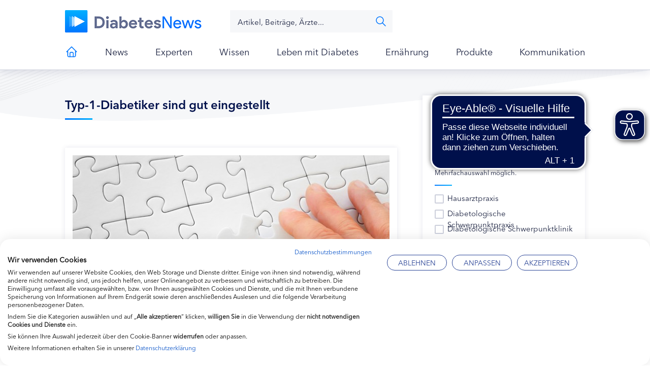

--- FILE ---
content_type: text/html; charset=UTF-8
request_url: https://www.diabetes-news.de/nachrichten/45723
body_size: 17391
content:
<!doctype html>
<html lang="de" class="no-js">
<head>
	<meta charset="UTF-8">
	<link media="screen" href="https://www.diabetes-news.de/wp-content/cache/autoptimize/css/autoptimize_7a5127e2789ed238a100f206cfd994ab.css" rel="stylesheet"><style media="print">@media print{.site-title{display:none}.button{display:none}.tabs{display:none}#logoParade{display:none}.intro{display:none}.col-1{display:none}.col-2{display:none}}</style><link media="all" href="https://www.diabetes-news.de/wp-content/cache/autoptimize/css/autoptimize_6ef1e7f502ed7d7e6702c30f3d56f43e.css" rel="stylesheet"><link media="only screen and (max-width: 768px)" href="https://www.diabetes-news.de/wp-content/cache/autoptimize/css/autoptimize_6fe211f8bb15af76999ce9135805d7af.css" rel="stylesheet"><title>Typ-1-Diabetiker sind gut eingestellt - diabetes-news : diabetes-news</title>

	<link href="https://www.diabetes-news.de/wp-content/themes/diabetes-news-blank/img/icons/favicon.png" rel="shortcut icon">
	<link href="https://www.diabetes-news.de/wp-content/themes/diabetes-news-blank/img/icons/touch.png" rel="apple-touch-icon-precomposed">

	<meta http-equiv="X-UA-Compatible" content="IE=edge,chrome=1">
	<meta name="viewport" content="width=device-width, initial-scale=1.0">
	<meta name="description" content="">

	    <link rel='preload' href='//data-1ce6da1e66.diabetes-news.de/iomm/latest/manager/base/es6/bundle.js' as='script' id='IOMmBundle'>
    <link rel='preload' href='//data-1ce6da1e66.diabetes-news.de/iomm/latest/bootstrap/loader.js' as='script'>
    <script type='text/javascript' src="//data-1ce6da1e66.diabetes-news.de/iomm/latest/bootstrap/loader.js"></script>

    				<script>document.documentElement.className = document.documentElement.className + ' yes-js js_active js'</script>
			<meta name='robots' content='index, follow, max-image-preview:large, max-snippet:-1, max-video-preview:-1' />
	<style>img:is([sizes="auto" i], [sizes^="auto," i]) { contain-intrinsic-size: 3000px 1500px }</style>
	
	<!-- This site is optimized with the Yoast SEO plugin v26.4 - https://yoast.com/wordpress/plugins/seo/ -->
	<meta name="description" content="Im internationalen Vergleich schneiden Typ-1-Diabetiker in Deutschland beim HbA1c-Wert gut ab. Dies gilt allerdings nicht unbedingt für die Jüngeren." />
	<link rel="canonical" href="https://www.diabetes-news.de/nachrichten/45723" />
	<meta property="og:locale" content="de_DE" />
	<meta property="og:type" content="article" />
	<meta property="og:title" content="Typ-1-Diabetiker sind gut eingestellt - diabetes-news" />
	<meta property="og:description" content="Im internationalen Vergleich schneiden Typ-1-Diabetiker in Deutschland beim HbA1c-Wert gut ab. Dies gilt allerdings nicht unbedingt für die Jüngeren." />
	<meta property="og:url" content="https://www.diabetes-news.de/nachrichten/45723" />
	<meta property="og:site_name" content="diabetes-news" />
	<meta property="article:published_time" content="2015-09-13T14:00:57+00:00" />
	<meta property="article:modified_time" content="2021-01-05T09:45:58+00:00" />
	<meta property="og:image" content="https://www.diabetes-news.de/wp-content/uploads/2015/09/Fotolia_36394676_S.jpg" />
	<meta property="og:image:width" content="650" />
	<meta property="og:image:height" content="433" />
	<meta property="og:image:type" content="image/jpeg" />
	<meta name="author" content="admin" />
	<meta name="twitter:card" content="summary_large_image" />
	<meta name="twitter:label1" content="Verfasst von" />
	<meta name="twitter:data1" content="admin" />
	<meta name="twitter:label2" content="Geschätzte Lesezeit" />
	<meta name="twitter:data2" content="2 Minuten" />
	<script type="application/ld+json" class="yoast-schema-graph">{"@context":"https://schema.org","@graph":[{"@type":"WebPage","@id":"https://www.diabetes-news.de/nachrichten/45723","url":"https://www.diabetes-news.de/nachrichten/45723","name":"Typ-1-Diabetiker sind gut eingestellt - diabetes-news","isPartOf":{"@id":"https://www.diabetes-news.de/#website"},"primaryImageOfPage":{"@id":"https://www.diabetes-news.de/nachrichten/45723#primaryimage"},"image":{"@id":"https://www.diabetes-news.de/nachrichten/45723#primaryimage"},"thumbnailUrl":"https://www.diabetes-news.de/wp-content/uploads/2015/09/Fotolia_36394676_S.jpg","datePublished":"2015-09-13T14:00:57+00:00","dateModified":"2021-01-05T09:45:58+00:00","author":{"@id":"https://www.diabetes-news.de/#/schema/person/eb941bcdfe7ee466df9df58915cf50d7"},"description":"Im internationalen Vergleich schneiden Typ-1-Diabetiker in Deutschland beim HbA1c-Wert gut ab. Dies gilt allerdings nicht unbedingt für die Jüngeren.","breadcrumb":{"@id":"https://www.diabetes-news.de/nachrichten/45723#breadcrumb"},"inLanguage":"de","potentialAction":[{"@type":"ReadAction","target":["https://www.diabetes-news.de/nachrichten/45723"]}]},{"@type":"ImageObject","inLanguage":"de","@id":"https://www.diabetes-news.de/nachrichten/45723#primaryimage","url":"https://www.diabetes-news.de/wp-content/uploads/2015/09/Fotolia_36394676_S.jpg","contentUrl":"https://www.diabetes-news.de/wp-content/uploads/2015/09/Fotolia_36394676_S.jpg","width":650,"height":433,"caption":"© fovito - fotolia.com"},{"@type":"BreadcrumbList","@id":"https://www.diabetes-news.de/nachrichten/45723#breadcrumb","itemListElement":[{"@type":"ListItem","position":1,"name":"Home","item":"https://www.diabetes-news.de/"},{"@type":"ListItem","position":2,"name":"Typ-1-Diabetiker sind gut eingestellt"}]},{"@type":"WebSite","@id":"https://www.diabetes-news.de/#website","url":"https://www.diabetes-news.de/","name":"diabetes-news","description":"","potentialAction":[{"@type":"SearchAction","target":{"@type":"EntryPoint","urlTemplate":"https://www.diabetes-news.de/?s={search_term_string}"},"query-input":{"@type":"PropertyValueSpecification","valueRequired":true,"valueName":"search_term_string"}}],"inLanguage":"de"},{"@type":"Person","@id":"https://www.diabetes-news.de/#/schema/person/eb941bcdfe7ee466df9df58915cf50d7","name":"admin","image":{"@type":"ImageObject","inLanguage":"de","@id":"https://www.diabetes-news.de/#/schema/person/image/","url":"https://secure.gravatar.com/avatar/9e7b38f534fe2773add85b385f7c7509611afe8cc6a9ac9a103566696f976bd5?s=96&d=mm&r=g","contentUrl":"https://secure.gravatar.com/avatar/9e7b38f534fe2773add85b385f7c7509611afe8cc6a9ac9a103566696f976bd5?s=96&d=mm&r=g","caption":"admin"},"url":"https://www.diabetes-news.de/author/admin"}]}</script>
	<!-- / Yoast SEO plugin. -->











<style id='classic-theme-styles-inline-css' type='text/css'>
/*! This file is auto-generated */
.wp-block-button__link{color:#fff;background-color:#32373c;border-radius:9999px;box-shadow:none;text-decoration:none;padding:calc(.667em + 2px) calc(1.333em + 2px);font-size:1.125em}.wp-block-file__button{background:#32373c;color:#fff;text-decoration:none}
</style>



<style id='yith-wcwl-main-inline-css' type='text/css'>
 :root { --color-add-to-wishlist-background: #333333; --color-add-to-wishlist-text: #FFFFFF; --color-add-to-wishlist-border: #333333; --color-add-to-wishlist-background-hover: #333333; --color-add-to-wishlist-text-hover: #FFFFFF; --color-add-to-wishlist-border-hover: #333333; --rounded-corners-radius: 16px; --add-to-cart-rounded-corners-radius: 16px; --feedback-duration: 3s } 
 :root { --color-add-to-wishlist-background: #333333; --color-add-to-wishlist-text: #FFFFFF; --color-add-to-wishlist-border: #333333; --color-add-to-wishlist-background-hover: #333333; --color-add-to-wishlist-text-hover: #FFFFFF; --color-add-to-wishlist-border-hover: #333333; --rounded-corners-radius: 16px; --add-to-cart-rounded-corners-radius: 16px; --feedback-duration: 3s } 
</style>
<style id='global-styles-inline-css' type='text/css'>
:root{--wp--preset--aspect-ratio--square: 1;--wp--preset--aspect-ratio--4-3: 4/3;--wp--preset--aspect-ratio--3-4: 3/4;--wp--preset--aspect-ratio--3-2: 3/2;--wp--preset--aspect-ratio--2-3: 2/3;--wp--preset--aspect-ratio--16-9: 16/9;--wp--preset--aspect-ratio--9-16: 9/16;--wp--preset--color--black: #000000;--wp--preset--color--cyan-bluish-gray: #abb8c3;--wp--preset--color--white: #ffffff;--wp--preset--color--pale-pink: #f78da7;--wp--preset--color--vivid-red: #cf2e2e;--wp--preset--color--luminous-vivid-orange: #ff6900;--wp--preset--color--luminous-vivid-amber: #fcb900;--wp--preset--color--light-green-cyan: #7bdcb5;--wp--preset--color--vivid-green-cyan: #00d084;--wp--preset--color--pale-cyan-blue: #8ed1fc;--wp--preset--color--vivid-cyan-blue: #0693e3;--wp--preset--color--vivid-purple: #9b51e0;--wp--preset--gradient--vivid-cyan-blue-to-vivid-purple: linear-gradient(135deg,rgba(6,147,227,1) 0%,rgb(155,81,224) 100%);--wp--preset--gradient--light-green-cyan-to-vivid-green-cyan: linear-gradient(135deg,rgb(122,220,180) 0%,rgb(0,208,130) 100%);--wp--preset--gradient--luminous-vivid-amber-to-luminous-vivid-orange: linear-gradient(135deg,rgba(252,185,0,1) 0%,rgba(255,105,0,1) 100%);--wp--preset--gradient--luminous-vivid-orange-to-vivid-red: linear-gradient(135deg,rgba(255,105,0,1) 0%,rgb(207,46,46) 100%);--wp--preset--gradient--very-light-gray-to-cyan-bluish-gray: linear-gradient(135deg,rgb(238,238,238) 0%,rgb(169,184,195) 100%);--wp--preset--gradient--cool-to-warm-spectrum: linear-gradient(135deg,rgb(74,234,220) 0%,rgb(151,120,209) 20%,rgb(207,42,186) 40%,rgb(238,44,130) 60%,rgb(251,105,98) 80%,rgb(254,248,76) 100%);--wp--preset--gradient--blush-light-purple: linear-gradient(135deg,rgb(255,206,236) 0%,rgb(152,150,240) 100%);--wp--preset--gradient--blush-bordeaux: linear-gradient(135deg,rgb(254,205,165) 0%,rgb(254,45,45) 50%,rgb(107,0,62) 100%);--wp--preset--gradient--luminous-dusk: linear-gradient(135deg,rgb(255,203,112) 0%,rgb(199,81,192) 50%,rgb(65,88,208) 100%);--wp--preset--gradient--pale-ocean: linear-gradient(135deg,rgb(255,245,203) 0%,rgb(182,227,212) 50%,rgb(51,167,181) 100%);--wp--preset--gradient--electric-grass: linear-gradient(135deg,rgb(202,248,128) 0%,rgb(113,206,126) 100%);--wp--preset--gradient--midnight: linear-gradient(135deg,rgb(2,3,129) 0%,rgb(40,116,252) 100%);--wp--preset--font-size--small: 13px;--wp--preset--font-size--medium: 20px;--wp--preset--font-size--large: 36px;--wp--preset--font-size--x-large: 42px;--wp--preset--spacing--20: 0.44rem;--wp--preset--spacing--30: 0.67rem;--wp--preset--spacing--40: 1rem;--wp--preset--spacing--50: 1.5rem;--wp--preset--spacing--60: 2.25rem;--wp--preset--spacing--70: 3.38rem;--wp--preset--spacing--80: 5.06rem;--wp--preset--shadow--natural: 6px 6px 9px rgba(0, 0, 0, 0.2);--wp--preset--shadow--deep: 12px 12px 50px rgba(0, 0, 0, 0.4);--wp--preset--shadow--sharp: 6px 6px 0px rgba(0, 0, 0, 0.2);--wp--preset--shadow--outlined: 6px 6px 0px -3px rgba(255, 255, 255, 1), 6px 6px rgba(0, 0, 0, 1);--wp--preset--shadow--crisp: 6px 6px 0px rgba(0, 0, 0, 1);}:where(.is-layout-flex){gap: 0.5em;}:where(.is-layout-grid){gap: 0.5em;}body .is-layout-flex{display: flex;}.is-layout-flex{flex-wrap: wrap;align-items: center;}.is-layout-flex > :is(*, div){margin: 0;}body .is-layout-grid{display: grid;}.is-layout-grid > :is(*, div){margin: 0;}:where(.wp-block-columns.is-layout-flex){gap: 2em;}:where(.wp-block-columns.is-layout-grid){gap: 2em;}:where(.wp-block-post-template.is-layout-flex){gap: 1.25em;}:where(.wp-block-post-template.is-layout-grid){gap: 1.25em;}.has-black-color{color: var(--wp--preset--color--black) !important;}.has-cyan-bluish-gray-color{color: var(--wp--preset--color--cyan-bluish-gray) !important;}.has-white-color{color: var(--wp--preset--color--white) !important;}.has-pale-pink-color{color: var(--wp--preset--color--pale-pink) !important;}.has-vivid-red-color{color: var(--wp--preset--color--vivid-red) !important;}.has-luminous-vivid-orange-color{color: var(--wp--preset--color--luminous-vivid-orange) !important;}.has-luminous-vivid-amber-color{color: var(--wp--preset--color--luminous-vivid-amber) !important;}.has-light-green-cyan-color{color: var(--wp--preset--color--light-green-cyan) !important;}.has-vivid-green-cyan-color{color: var(--wp--preset--color--vivid-green-cyan) !important;}.has-pale-cyan-blue-color{color: var(--wp--preset--color--pale-cyan-blue) !important;}.has-vivid-cyan-blue-color{color: var(--wp--preset--color--vivid-cyan-blue) !important;}.has-vivid-purple-color{color: var(--wp--preset--color--vivid-purple) !important;}.has-black-background-color{background-color: var(--wp--preset--color--black) !important;}.has-cyan-bluish-gray-background-color{background-color: var(--wp--preset--color--cyan-bluish-gray) !important;}.has-white-background-color{background-color: var(--wp--preset--color--white) !important;}.has-pale-pink-background-color{background-color: var(--wp--preset--color--pale-pink) !important;}.has-vivid-red-background-color{background-color: var(--wp--preset--color--vivid-red) !important;}.has-luminous-vivid-orange-background-color{background-color: var(--wp--preset--color--luminous-vivid-orange) !important;}.has-luminous-vivid-amber-background-color{background-color: var(--wp--preset--color--luminous-vivid-amber) !important;}.has-light-green-cyan-background-color{background-color: var(--wp--preset--color--light-green-cyan) !important;}.has-vivid-green-cyan-background-color{background-color: var(--wp--preset--color--vivid-green-cyan) !important;}.has-pale-cyan-blue-background-color{background-color: var(--wp--preset--color--pale-cyan-blue) !important;}.has-vivid-cyan-blue-background-color{background-color: var(--wp--preset--color--vivid-cyan-blue) !important;}.has-vivid-purple-background-color{background-color: var(--wp--preset--color--vivid-purple) !important;}.has-black-border-color{border-color: var(--wp--preset--color--black) !important;}.has-cyan-bluish-gray-border-color{border-color: var(--wp--preset--color--cyan-bluish-gray) !important;}.has-white-border-color{border-color: var(--wp--preset--color--white) !important;}.has-pale-pink-border-color{border-color: var(--wp--preset--color--pale-pink) !important;}.has-vivid-red-border-color{border-color: var(--wp--preset--color--vivid-red) !important;}.has-luminous-vivid-orange-border-color{border-color: var(--wp--preset--color--luminous-vivid-orange) !important;}.has-luminous-vivid-amber-border-color{border-color: var(--wp--preset--color--luminous-vivid-amber) !important;}.has-light-green-cyan-border-color{border-color: var(--wp--preset--color--light-green-cyan) !important;}.has-vivid-green-cyan-border-color{border-color: var(--wp--preset--color--vivid-green-cyan) !important;}.has-pale-cyan-blue-border-color{border-color: var(--wp--preset--color--pale-cyan-blue) !important;}.has-vivid-cyan-blue-border-color{border-color: var(--wp--preset--color--vivid-cyan-blue) !important;}.has-vivid-purple-border-color{border-color: var(--wp--preset--color--vivid-purple) !important;}.has-vivid-cyan-blue-to-vivid-purple-gradient-background{background: var(--wp--preset--gradient--vivid-cyan-blue-to-vivid-purple) !important;}.has-light-green-cyan-to-vivid-green-cyan-gradient-background{background: var(--wp--preset--gradient--light-green-cyan-to-vivid-green-cyan) !important;}.has-luminous-vivid-amber-to-luminous-vivid-orange-gradient-background{background: var(--wp--preset--gradient--luminous-vivid-amber-to-luminous-vivid-orange) !important;}.has-luminous-vivid-orange-to-vivid-red-gradient-background{background: var(--wp--preset--gradient--luminous-vivid-orange-to-vivid-red) !important;}.has-very-light-gray-to-cyan-bluish-gray-gradient-background{background: var(--wp--preset--gradient--very-light-gray-to-cyan-bluish-gray) !important;}.has-cool-to-warm-spectrum-gradient-background{background: var(--wp--preset--gradient--cool-to-warm-spectrum) !important;}.has-blush-light-purple-gradient-background{background: var(--wp--preset--gradient--blush-light-purple) !important;}.has-blush-bordeaux-gradient-background{background: var(--wp--preset--gradient--blush-bordeaux) !important;}.has-luminous-dusk-gradient-background{background: var(--wp--preset--gradient--luminous-dusk) !important;}.has-pale-ocean-gradient-background{background: var(--wp--preset--gradient--pale-ocean) !important;}.has-electric-grass-gradient-background{background: var(--wp--preset--gradient--electric-grass) !important;}.has-midnight-gradient-background{background: var(--wp--preset--gradient--midnight) !important;}.has-small-font-size{font-size: var(--wp--preset--font-size--small) !important;}.has-medium-font-size{font-size: var(--wp--preset--font-size--medium) !important;}.has-large-font-size{font-size: var(--wp--preset--font-size--large) !important;}.has-x-large-font-size{font-size: var(--wp--preset--font-size--x-large) !important;}
:where(.wp-block-post-template.is-layout-flex){gap: 1.25em;}:where(.wp-block-post-template.is-layout-grid){gap: 1.25em;}
:where(.wp-block-columns.is-layout-flex){gap: 2em;}:where(.wp-block-columns.is-layout-grid){gap: 2em;}
:root :where(.wp-block-pullquote){font-size: 1.5em;line-height: 1.6;}
</style>









<style id='woocommerce-inline-inline-css' type='text/css'>
.woocommerce form .form-row .required { visibility: visible; }
</style>
























<script type="text/javascript" src="https://www.diabetes-news.de/wp-content/themes/diabetes-news-blank/js/lib/conditionizr-4.3.0.min.js?ver=4.3.0" id="conditionizr-js"></script>

<script type="text/javascript" src="https://www.diabetes-news.de/wp-includes/js/jquery/jquery.min.js?ver=3.7.1" id="jquery-core-js"></script>



















<script type="text/javascript" id="wc-add-to-cart-js-extra">
/* <![CDATA[ */
var wc_add_to_cart_params = {"ajax_url":"\/wp-admin\/admin-ajax.php","wc_ajax_url":"\/?wc-ajax=%%endpoint%%","i18n_view_cart":"Warenkorb anzeigen","cart_url":"https:\/\/www.diabetes-news.de\/warenkorb","is_cart":"","cart_redirect_after_add":"no"};
/* ]]> */
</script>


<script type="text/javascript" id="woocommerce-js-extra">
/* <![CDATA[ */
var woocommerce_params = {"ajax_url":"\/wp-admin\/admin-ajax.php","wc_ajax_url":"\/?wc-ajax=%%endpoint%%","i18n_password_show":"Passwort anzeigen","i18n_password_hide":"Passwort ausblenden"};
/* ]]> */
</script>


<link rel="alternate" title="oEmbed (JSON)" type="application/json+oembed" href="https://www.diabetes-news.de/wp-json/oembed/1.0/embed?url=https%3A%2F%2Fwww.diabetes-news.de%2Fnachrichten%2F45723" />
<link rel="alternate" title="oEmbed (XML)" type="text/xml+oembed" href="https://www.diabetes-news.de/wp-json/oembed/1.0/embed?url=https%3A%2F%2Fwww.diabetes-news.de%2Fnachrichten%2F45723&#038;format=xml" />
<script src="https://consent.cookiefirst.com/sites/diabetes-news.de-c11b89ab-66ac-43b3-8717-e8643e8b8673/consent.js"></script> <script>try {
      fetch('/wp-content/plugins/cyberday-fastfont-proxy/cyberday-fastfont-proxy.php?cffp=1')
 } catch(Error) {}</script>            <script type="text/javascript" >
                jQuery(function ($) {
                    var ajax_options = {
                        action: 'ds_tabs_clicks_count',
                        ajaxurl: 'https://www.diabetes-news.de/wp-admin/admin-ajax.php',
                        post_title: 'Typ-1-Diabetiker sind gut eingestellt',
                        post_name: '45723',
                        tab: 'tab1'
                    };
                    $('#tab1').on('click', function () {
                        $.post(ajax_options.ajaxurl, ajax_options, function () {
                        });
                    });
                    return false;
                });
            </script>
                        <script type="text/javascript" >
                jQuery(function ($) {
                    var ajax_options = {
                        action: 'ds_tabs_clicks_count',
                        ajaxurl: 'https://www.diabetes-news.de/wp-admin/admin-ajax.php',
                        post_title: 'Typ-1-Diabetiker sind gut eingestellt',
                        post_name: '45723',
                        tab: 'tab2'
                    };
                    $('#tab2').on('click', function () {
                        $.post(ajax_options.ajaxurl, ajax_options, function () {
                        });
                    });
                    return false;
                });
            </script>
                        <script type="text/javascript" >
                jQuery(function ($) {
                    var ajax_options = {
                        action: 'ds_tabs_clicks_count',
                        ajaxurl: 'https://www.diabetes-news.de/wp-admin/admin-ajax.php',
                        post_title: 'Typ-1-Diabetiker sind gut eingestellt',
                        post_name: '45723',
                        tab: 'tab3'
                    };
                    $('#tab3').on('click', function () {
                        $.post(ajax_options.ajaxurl, ajax_options, function () {
                        });
                    });
                    return false;
                });
            </script>
                        <script type="text/javascript" >
                jQuery(function ($) {
                    var ajax_options = {
                        action: 'ds_tabs_clicks_count',
                        ajaxurl: 'https://www.diabetes-news.de/wp-admin/admin-ajax.php',
                        post_title: 'Typ-1-Diabetiker sind gut eingestellt',
                        post_name: '45723',
                        tab: 'tab4'
                    };
                    $('#tab4').on('click', function () {
                        $.post(ajax_options.ajaxurl, ajax_options, function () {
                        });
                    });
                    return false;
                });
            </script>
                        <script type="text/javascript" >
                jQuery(function ($) {
                    var ajax_options = {
                        action: 'ds_tabs_clicks_count',
                        ajaxurl: 'https://www.diabetes-news.de/wp-admin/admin-ajax.php',
                        post_title: 'Typ-1-Diabetiker sind gut eingestellt',
                        post_name: '45723',
                        tab: 'tab5'
                    };
                    $('#tab5').on('click', function () {
                        $.post(ajax_options.ajaxurl, ajax_options, function () {
                        });
                    });
                    return false;
                });
            </script>
                        <script type="text/javascript" >
                jQuery(function ($) {
                    var ajax_options = {
                        action: 'ds_tabs_clicks_count',
                        ajaxurl: 'https://www.diabetes-news.de/wp-admin/admin-ajax.php',
                        post_title: 'Typ-1-Diabetiker sind gut eingestellt',
                        post_name: '45723',
                        tab: 'tab6'
                    };
                    $('#tab6').on('click', function () {
                        $.post(ajax_options.ajaxurl, ajax_options, function () {
                        });
                    });
                    return false;
                });
            </script>
                        <script type="text/javascript" >
                jQuery(function ($) {
                    var ajax_options = {
                        action: 'ds_tabs_clicks_count',
                        ajaxurl: 'https://www.diabetes-news.de/wp-admin/admin-ajax.php',
                        post_title: 'Typ-1-Diabetiker sind gut eingestellt',
                        post_name: '45723',
                        tab: 'tab7'
                    };
                    $('#tab7').on('click', function () {
                        $.post(ajax_options.ajaxurl, ajax_options, function () {
                        });
                    });
                    return false;
                });
            </script>
                        <script type="text/javascript" >
                jQuery(function ($) {
                    var ajax_options = {
                        action: 'ds_tabs_clicks_count',
                        ajaxurl: 'https://www.diabetes-news.de/wp-admin/admin-ajax.php',
                        post_title: 'Typ-1-Diabetiker sind gut eingestellt',
                        post_name: '45723',
                        tab: 'tab8'
                    };
                    $('#tab8').on('click', function () {
                        $.post(ajax_options.ajaxurl, ajax_options, function () {
                        });
                    });
                    return false;
                });
            </script>
            <script type="text/javascript">
// Set to the same value as the web property used on the site
var gaProperty = 'UA-15421688-10';

// Disable tracking if the opt-out cookie exists.
var disableStr = 'ga-disable-' + gaProperty;
if (document.cookie.indexOf(disableStr + '=true') > -1) {
  window[disableStr] = true;
}

// Opt-out function
function gaOptout() {
  document.cookie = disableStr + '=true; expires=Thu, 31 Dec 2099 23:59:59 UTC; path=/';
  window[disableStr] = true;
}
</script>
<script async src="https://cdn.eye-able.com/configs/www.diabetes-news.de.js"></script>
<script async src="https://cdn.eye-able.com/public/js/eyeAble.js"></script>	<noscript><style>.woocommerce-product-gallery{ opacity: 1 !important; }</style></noscript>
	<link rel="amphtml" href="https://www.diabetes-news.de/nachrichten/45723/amp"><link rel="icon" href="https://www.diabetes-news.de/wp-content/uploads/2020/12/cropped-favicon-32x32.png" sizes="32x32" />
<link rel="icon" href="https://www.diabetes-news.de/wp-content/uploads/2020/12/cropped-favicon-192x192.png" sizes="192x192" />
<link rel="apple-touch-icon" href="https://www.diabetes-news.de/wp-content/uploads/2020/12/cropped-favicon-180x180.png" />
<meta name="msapplication-TileImage" content="https://www.diabetes-news.de/wp-content/uploads/2020/12/cropped-favicon-270x270.png" />
    <script>
        function ga() {}
    </script>
	<script>
        // conditionizr.com
        // configure environment tests
        conditionizr.config({
            assets: 'https://www.diabetes-news.de/wp-content/themes/diabetes-news-blank',
            tests: {}
        });
	</script>
</head>
<body class="wp-singular post-template-default single single-post postid-45723 single-format-standard wp-theme-diabetes-news-blank theme-diabetes-news-blank woocommerce-no-js 45723" >
<script type="text/javascript">
        IOMm('configure', { st: 'diabnews', dn: 'data-1ce6da1e66.diabetes-news.de', mh: 5 });
    IOMm('pageview', { cp: "nachrichten" });
</script>
    <div class="overlay-login">
	<div class="only-mobile box-shadow"></div>
	<div class="login-container">
		<span class="close-icon"></span>
		<div class="image">
			<img src="https://www.diabetes-news.de/wp-content/themes/diabetes-news-blank/css/img/bg-login-overlay.jpg" alt=""/>		</div>
		<div class="form">
            	            <div class="headline">Fachkreise Portal Login</div>
				<p>Melden Sie sich mit Ihrer E-Mail Adresse und Passwort an.</p>
	            
<div class="um um-login um-51509">
	<div class="um-form">
		<form method="post" action="" autocomplete="off">
			<p></p><div class="um-row _um_row_1 " style="padding: 0px 0px 0px 0px;margin: 0px 0px 0px 0px;border-width: 0px 0px 0px 0px;border-style: solid;border-radius: 0px;"><div class="um-col-1"><div  id="um_field_51509_username" class="um-field um-field-text  um-field-username um-field-text um-field-type_text" data-key="username"><div class="um-field-label"><div class="um-field-label-icon"><i class="um-icon-android-done" aria-label="Username or E-mail"></i></div><label for="username-51509">Benutzername oder E-Mail</label><div class="um-clear"></div></div><div class="um-field-area"><input  autocomplete="off" class="um-form-field valid " type="text" name="username-51509" id="username-51509" value="" placeholder="Benutzername oder E-Mail" data-validate="unique_username_or_email" data-key="username"  aria-invalid="false" />

						</div></div><div  id="um_field_51509_user_password" class="um-field um-field-password  um-field-user_password um-field-password um-field-type_password" data-key="user_password"><div class="um-field-label"><div class="um-field-label-icon"><i class="um-icon-android-unlock" aria-label="Password:"></i></div><label for="user_password-51509">Password:</label><div class="um-clear"></div></div><div class="um-field-area"><input class="um-form-field valid " type="password" name="user_password-51509" id="user_password-51509" value="" placeholder="Passwort" data-validate="" data-key="user_password"  aria-invalid="false" />

							</div></div></div></div>	<input type="hidden" name="form_id" id="form_id_51509" value="51509" />
		<p class="um_request_name">
		<label for="um_request_51509">Only fill in if you are not human</label>
		<input type="hidden" name="um_request" id="um_request_51509" class="input" value="" size="25" autocomplete="off" />
	</p>
	<input type="hidden" id="_wpnonce" name="_wpnonce" value="9c5dff1223" /><input type="hidden" name="_wp_http_referer" value="/nachrichten/45723" />
	<div class="um-col-alt">

		
			<div class="um-center">
				<input type="submit" value="Anmelden" class="um-button" id="um-submit-btn" />
			</div>

		
		<div class="um-clear"></div>

	</div>

	
	<div class="um-col-alt-b">
		<a href="https://www.diabetes-news.de/password-reset" class="um-link-alt">
			Passwort vergessen?		</a>
	</div>

			</form>
	</div>
</div>
<style>
			.um-51509.um {
			max-width: none;
		}
		</style>
		</div>
	</div>
</div>
    <div class="wrapper top-wrapper sticky_ ">

	<!-- header -->
	<header class="header clear" role="banner">

        <!-- logo -->
<div class="logo">
	<a href="https://www.diabetes-news.de">
		<!-- svg logo - toddmotto.com/mastering-svg-use-for-a-retina-web-fallbacks-with-png-script -->
		<img src="https://www.diabetes-news.de/wp-content/themes/diabetes-news-blank/img/logo.png" alt="Logo" class="logo-img">
	</a>
</div>
<!-- /logo -->
        <div class="search">
            <div class="only-mobile box-shadow"></div>
            <!-- search -->
<form class="search" method="get" action="https://www.diabetes-news.de" role="search">
	<input class="search-input" type="search" name="s" placeholder="Artikel, Beiträge, Ärzte...">
	<button class="search" type="submit" role="button">Suchen</button>
</form>
<!-- /search -->
        </div>

        <div class="btn-wrapper-header">
            <div class="only-mobile box-shadow"></div>
            <!--
            <a href="#" class="btn-primary headset"><span>Telemedizin</span></a>
            
            <a href="javascript:;" class="btn-primary target expert-circles"><span>Fachkreise</span></a>
            -->
            <a href="#" class="only-mobile expert"><span>Experten in Ihrer Nähe</span><span class=" icon arrow-right "></span></a>
        </div>

        <div class="mobile-nav-top only-mobile">
            <div class="icon-menue"><span>Menü</span></div>
            <div class="icon-search"><span>Suche</span></div>
                        <div class="close menue"><span>Menü schliessen</span></div>
            <div class="close expert-search"><span>Suche schliessen</span></div>
            <div class="close login"><span>Login schliessen</span></div>
            <div class="close filter"><span>Filter schließen</span></div>
            <div class="close expert-search-tabber"><span> </span></div>

        </div>
					<!-- nav -->
			<nav class="nav" role="navigation">
				<ul><li id="menu-item-33010" class="menu-item menu-item-type-post_type menu-item-object-page menu-item-home menu-item-33010"><a href="https://www.diabetes-news.de/"><! -- Home - Startseite Diabetes News -->Herzlich willkommen bei Diabetes News!</a></li>
<li id="menu-item-33019" class="menu-item menu-item-type-post_type menu-item-object-page menu-item-has-children menu-item-33019"><a href="https://www.diabetes-news.de/news">News</a>
<ul class="sub-menu">
	<li id="menu-item-41425" class="menu-item menu-item-type-post_type menu-item-object-page menu-item-41425"><a href="https://www.diabetes-news.de/news/themen">News nach Themen</a></li>
	<li id="menu-item-45404" class="menu-item menu-item-type-taxonomy menu-item-object-category menu-item-45404"><a href="https://www.diabetes-news.de/category/forschung">Forschung und Entwicklung</a></li>
	<li id="menu-item-56509" class="menu-item menu-item-type-post_type menu-item-object-page menu-item-56509"><a href="https://www.diabetes-news.de/news/diabetestechnologie">Diabetestechnologie</a></li>
</ul>
</li>
<li id="menu-item-42122" class="menu-item menu-item-type-custom menu-item-object-custom menu-item-has-children menu-item-42122"><a href="/experten/verzeichnis?action=search">Experten</a>
<ul class="sub-menu">
	<li id="menu-item-38111" class="menu-item menu-item-type-post_type menu-item-object-page menu-item-38111"><a href="https://www.diabetes-news.de/experten/qualitaetskritierien">Qualitätskriterien</a></li>
	<li id="menu-item-33026" class="menu-item menu-item-type-post_type menu-item-object-page menu-item-33026"><a href="https://www.diabetes-news.de/experten/qualitaetskritierien/qualitaetskriterien-fuer-hausaerzte">Für Hausarztpraxen</a></li>
	<li id="menu-item-38126" class="menu-item menu-item-type-post_type menu-item-object-page menu-item-38126"><a href="https://www.diabetes-news.de/experten/qualitaetskritierien/fur-schwerpunktpraxen">Für diabetologische Schwerpunktpraxen</a></li>
	<li id="menu-item-38125" class="menu-item menu-item-type-post_type menu-item-object-page menu-item-38125"><a href="https://www.diabetes-news.de/experten/qualitaetskritierien/aufnahmekriterien-fur-diabetologische-schwerpunktkliniken-und-klinik-ambulanzen">Für diabetologische Schwerpunktkliniken</a></li>
	<li id="menu-item-38129" class="menu-item menu-item-type-post_type menu-item-object-page menu-item-38129"><a href="https://www.diabetes-news.de/experten/qualitaetskritierien/schnittstellendefinition-fuer-apotheken">Für Apotheken</a></li>
	<li id="menu-item-51119" class="menu-item menu-item-type-post_type menu-item-object-page menu-item-51119"><a href="https://www.diabetes-news.de/fuer-diabetes-fachhaendler">Für Diabetes-Fachhändler</a></li>
</ul>
</li>
<li id="menu-item-33022" class="menu-item menu-item-type-post_type menu-item-object-page menu-item-has-children menu-item-33022"><a href="https://www.diabetes-news.de/wissen">Wissen</a>
<ul class="sub-menu">
	<li id="menu-item-32166" class="menu-item menu-item-type-post_type menu-item-object-page menu-item-32166"><a href="https://www.diabetes-news.de/wissen/was-ist-diabetes">Was ist Diabetes?</a></li>
	<li id="menu-item-37215" class="menu-item menu-item-type-post_type menu-item-object-page menu-item-37215"><a href="https://www.diabetes-news.de/wissen/praevention">Diabetes vorbeugen</a></li>
	<li id="menu-item-47394" class="menu-item menu-item-type-post_type menu-item-object-page menu-item-47394"><a href="https://www.diabetes-news.de/wissen/untersuchungen">Untersuchungen</a></li>
	<li id="menu-item-37722" class="menu-item menu-item-type-post_type menu-item-object-page menu-item-37722"><a href="https://www.diabetes-news.de/wissen/therapie-typ-2">Therapie Typ-2-Diabetes</a></li>
	<li id="menu-item-37708" class="menu-item menu-item-type-post_type menu-item-object-page menu-item-37708"><a href="https://www.diabetes-news.de/wissen/therapie-typ-1">Therapie Typ-1-Diabetes</a></li>
	<li id="menu-item-37761" class="menu-item menu-item-type-post_type menu-item-object-page menu-item-37761"><a href="https://www.diabetes-news.de/wissen/selbstkontrolle">Selbstkontrolle</a></li>
	<li id="menu-item-37253" class="menu-item menu-item-type-post_type menu-item-object-page menu-item-37253"><a href="https://www.diabetes-news.de/wissen/kinder-und-jugendliche">Kinder und Jugendliche</a></li>
	<li id="menu-item-37736" class="menu-item menu-item-type-post_type menu-item-object-page menu-item-37736"><a href="https://www.diabetes-news.de/wissen/schwangerschaft-und-diabetes">Diabetes und Schwangerschaft</a></li>
	<li id="menu-item-45431" class="menu-item menu-item-type-post_type menu-item-object-page menu-item-45431"><a href="https://www.diabetes-news.de/wissen/akute-komplikationen">Akute Komplikationen</a></li>
	<li id="menu-item-37759" class="menu-item menu-item-type-post_type menu-item-object-page menu-item-37759"><a href="https://www.diabetes-news.de/wissen/folgeerkrankungen">Folgeerkrankungen</a></li>
	<li id="menu-item-46034" class="menu-item menu-item-type-post_type menu-item-object-page menu-item-46034"><a href="https://www.diabetes-news.de/wissen/diabetes-und-sexualitat">Diabetes und Sexualität</a></li>
	<li id="menu-item-45622" class="menu-item menu-item-type-post_type menu-item-object-page menu-item-45622"><a href="https://www.diabetes-news.de/wissen/begleiterkrankungen">Begleiterkrankungen</a></li>
	<li id="menu-item-37755" class="menu-item menu-item-type-post_type menu-item-object-page menu-item-37755"><a href="https://www.diabetes-news.de/wissen/psychologische-aspekte">Diabetes und Psyche</a></li>
	<li id="menu-item-33021" class="menu-item menu-item-type-post_type menu-item-object-page menu-item-33021"><a href="https://www.diabetes-news.de/wissen/diabetes-lexikon">Diabetes-Lexikon</a></li>
</ul>
</li>
<li id="menu-item-33027" class="menu-item menu-item-type-post_type menu-item-object-page menu-item-has-children menu-item-33027"><a href="https://www.diabetes-news.de/leben-mit-diabetes">Leben mit Diabetes</a>
<ul class="sub-menu">
	<li id="menu-item-47433" class="menu-item menu-item-type-post_type menu-item-object-page menu-item-47433"><a href="https://www.diabetes-news.de/leben-mit-diabetes/diabetes-und-reisen">Diabetes und Reisen</a></li>
	<li id="menu-item-32787" class="menu-item menu-item-type-post_type menu-item-object-page menu-item-32787"><a href="https://www.diabetes-news.de/leben-mit-diabetes/diabetes-und-sport">Diabetes und Sport</a></li>
	<li id="menu-item-47325" class="menu-item menu-item-type-post_type menu-item-object-page menu-item-47325"><a href="https://www.diabetes-news.de/leben-mit-diabetes/gesundheitspass-diabetes">Gesundheitspass Diabetes</a></li>
	<li id="menu-item-47234" class="menu-item menu-item-type-post_type menu-item-object-page menu-item-47234"><a href="https://www.diabetes-news.de/leben-mit-diabetes/impfungen-bei-diabetes">Impfungen bei Diabetes</a></li>
	<li id="menu-item-33020" class="menu-item menu-item-type-post_type menu-item-object-page menu-item-33020"><a href="https://www.diabetes-news.de/wissen/diabetes-und-soziales">Diabetes und Soziales</a></li>
	<li id="menu-item-33037" class="menu-item menu-item-type-post_type menu-item-object-page menu-item-33037"><a href="https://www.diabetes-news.de/leben-mit-diabetes/diabetes-ramadan">Diabetes und Ramadan</a></li>
	<li id="menu-item-39256" class="menu-item menu-item-type-post_type menu-item-object-page menu-item-39256"><a href="https://www.diabetes-news.de/selbsthilfegruppen-ubersicht">Diabetes-Selbsthilfegruppen</a></li>
</ul>
</li>
<li id="menu-item-33014" class="menu-item menu-item-type-post_type menu-item-object-page menu-item-has-children menu-item-33014"><a href="https://www.diabetes-news.de/ernaehrung">Ernährung</a>
<ul class="sub-menu">
	<li id="menu-item-49876" class="menu-item menu-item-type-post_type menu-item-object-page menu-item-49876"><a href="https://www.diabetes-news.de/be-rechner">BE-Rechner / Mahlzeitenrechner</a></li>
	<li id="menu-item-33038" class="menu-item menu-item-type-post_type menu-item-object-page menu-item-has-children menu-item-33038"><a href="https://www.diabetes-news.de/ernaehrung/diabetesgerechte-ernaehrung">Diabetesgerechte Ernährung</a>
	<ul class="sub-menu">
		<li id="menu-item-54625" class="menu-item menu-item-type-post_type menu-item-object-post menu-item-54625"><a href="https://www.diabetes-news.de/buecher/ernahrung-buecher/das-fruehstueck">Das Frühstück</a></li>
		<li id="menu-item-54456" class="menu-item menu-item-type-post_type menu-item-object-post menu-item-54456"><a href="https://www.diabetes-news.de/buecher/ernahrung-buecher/mediterrane-ernaehrung">Mediterrane Ernährung</a></li>
	</ul>
</li>
	<li id="menu-item-54434" class="menu-item menu-item-type-post_type menu-item-object-page menu-item-has-children menu-item-54434"><a href="https://www.diabetes-news.de/ernaehrung/abnehmen-bei-diabetes">Abnehmen bei Diabetes</a>
	<ul class="sub-menu">
		<li id="menu-item-55076" class="menu-item menu-item-type-post_type menu-item-object-post menu-item-55076"><a href="https://www.diabetes-news.de/buecher/ernahrung-buecher/abnehmen-mit-low-carb-und-der-logi-methode">Abnehmen mit Low-Carb und der LOGI-Methode</a></li>
		<li id="menu-item-54441" class="menu-item menu-item-type-post_type menu-item-object-post menu-item-54441"><a href="https://www.diabetes-news.de/buecher/ernahrung-buecher/abnehmen-durch-verringerung-der-energiedichte">Abnehmen durch Verringerung der Energiedichte</a></li>
		<li id="menu-item-54452" class="menu-item menu-item-type-post_type menu-item-object-post menu-item-54452"><a href="https://www.diabetes-news.de/buecher/ernahrung-buecher/die-sirtuin-diaet">Die Sirtuin-Diät</a></li>
		<li id="menu-item-54632" class="menu-item menu-item-type-post_type menu-item-object-post menu-item-54632"><a href="https://www.diabetes-news.de/buecher/ernahrung-buecher/intervall-fasten">Intervall-Fasten</a></li>
	</ul>
</li>
	<li id="menu-item-33039" class="menu-item menu-item-type-post_type menu-item-object-page menu-item-33039"><a href="https://www.diabetes-news.de/ernaehrung/kalorien-broteinheiten">Kalorien &#038; Broteinheiten</a></li>
	<li id="menu-item-33126" class="menu-item menu-item-type-post_type menu-item-object-page menu-item-33126"><a href="https://www.diabetes-news.de/ernaehrung/kalorien-broteinheiten/bmi-rechner">BMI-Rechner</a></li>
	<li id="menu-item-33040" class="menu-item menu-item-type-post_type menu-item-object-page menu-item-33040"><a href="https://www.diabetes-news.de/ernaehrung/vitamine-und-nahrungsergaenzung">Vitamine und Nahrungsergänzung</a></li>
	<li id="menu-item-33041" class="menu-item menu-item-type-post_type menu-item-object-page menu-item-33041"><a href="https://www.diabetes-news.de/ernaehrung/mikrobiom">Mikrobiom</a></li>
	<li id="menu-item-37281" class="menu-item menu-item-type-post_type menu-item-object-page menu-item-37281"><a href="https://www.diabetes-news.de/ernaehrung/rezepte">Rezepte</a></li>
	<li id="menu-item-37282" class="menu-item menu-item-type-post_type menu-item-object-page menu-item-37282"><a href="https://www.diabetes-news.de/ernaehrung/lebensmittelkunde">Lebensmittelkunde</a></li>
	<li id="menu-item-33042" class="menu-item menu-item-type-post_type menu-item-object-page menu-item-has-children menu-item-33042"><a href="https://www.diabetes-news.de/ernaehrung/festepartys">Feste/Partys</a>
	<ul class="sub-menu">
		<li id="menu-item-38145" class="menu-item menu-item-type-post_type menu-item-object-page menu-item-38145"><a href="https://www.diabetes-news.de/ernaehrung/festepartys/rund-ums-grillfest">Rund ums Grillfest</a></li>
		<li id="menu-item-38146" class="menu-item menu-item-type-post_type menu-item-object-page menu-item-38146"><a href="https://www.diabetes-news.de/was-eignet-sich-zum-grillen-2">Was eignet sich zum Grillen?</a></li>
	</ul>
</li>
	<li id="menu-item-33043" class="menu-item menu-item-type-post_type menu-item-object-page menu-item-has-children menu-item-33043"><a href="https://www.diabetes-news.de/ernaehrung/allergien">Allergien</a>
	<ul class="sub-menu">
		<li id="menu-item-33128" class="menu-item menu-item-type-post_type menu-item-object-page menu-item-33128"><a href="https://www.diabetes-news.de/ernaehrung/allergien/huehnerei-allergie">Hühnerei-Allergie</a></li>
	</ul>
</li>
</ul>
</li>
<li id="menu-item-33013" class="menu-item menu-item-type-post_type menu-item-object-page menu-item-has-children menu-item-33013"><a href="https://www.diabetes-news.de/produkte">Produkte</a>
<ul class="sub-menu">
	<li id="menu-item-33044" class="menu-item menu-item-type-post_type menu-item-object-page menu-item-has-children menu-item-33044"><a href="https://www.diabetes-news.de/produkte/insuline">Insuline</a>
	<ul class="sub-menu">
		<li id="menu-item-38781" class="menu-item menu-item-type-post_type menu-item-object-page menu-item-38781"><a href="https://www.diabetes-news.de/praperate-2">Übersicht Insulin-Präparate</a></li>
		<li id="menu-item-46724" class="menu-item menu-item-type-post_type menu-item-object-page menu-item-46724"><a href="https://www.diabetes-news.de/produkte/insuline/wirkprofile-der-insuline-2/wirkprofile-der-insuline">Insulinarten und Insulinwirkung</a></li>
		<li id="menu-item-33185" class="menu-item menu-item-type-post_type menu-item-object-page menu-item-33185"><a href="https://www.diabetes-news.de/produkte/insulin-spritzen-wie-geht-das">Insulin richtig spritzen: Wie geht das?</a></li>
	</ul>
</li>
	<li id="menu-item-38772" class="menu-item menu-item-type-post_type menu-item-object-page menu-item-has-children menu-item-38772"><a href="https://www.diabetes-news.de/produkte/tabletten">Weitere Medikamente bei Diabetes</a>
	<ul class="sub-menu">
		<li id="menu-item-33187" class="menu-item menu-item-type-post_type menu-item-object-page menu-item-33187"><a href="https://www.diabetes-news.de/informationen/metformin-1">Metformin</a></li>
		<li id="menu-item-33188" class="menu-item menu-item-type-post_type menu-item-object-page menu-item-33188"><a href="https://www.diabetes-news.de/informationen/sulfonylharnstoffe">Sulfonylharnstoffe (SH)</a></li>
		<li id="menu-item-33189" class="menu-item menu-item-type-post_type menu-item-object-page menu-item-33189"><a href="https://www.diabetes-news.de/informationen/glinide-0">Glinide</a></li>
		<li id="menu-item-57135" class="menu-item menu-item-type-post_type menu-item-object-page menu-item-57135"><a href="https://www.diabetes-news.de/informationen/alpha-glukosidasehemmer">Alpha-Glukosidasehemmer</a></li>
		<li id="menu-item-57134" class="menu-item menu-item-type-post_type menu-item-object-page menu-item-57134"><a href="https://www.diabetes-news.de/informationen/glitazone">Glitazone</a></li>
		<li id="menu-item-57133" class="menu-item menu-item-type-post_type menu-item-object-page menu-item-57133"><a href="https://www.diabetes-news.de/informationen/glp-1-rezeptoragonisten-glp-1-ra-abnehmspritze">GLP-1-Rezeptoragonisten – “Abnehmspritze”</a></li>
		<li id="menu-item-57132" class="menu-item menu-item-type-post_type menu-item-object-page menu-item-57132"><a href="https://www.diabetes-news.de/informationen/dpp-4-inhibitoren-2">DPP-4-Inhibitoren</a></li>
		<li id="menu-item-57131" class="menu-item menu-item-type-post_type menu-item-object-page menu-item-57131"><a href="https://www.diabetes-news.de/informationen/sglt-2-inhibitoren">SGLT-2-Inhibitoren</a></li>
	</ul>
</li>
	<li id="menu-item-37433" class="menu-item menu-item-type-post_type menu-item-object-page menu-item-37433"><a href="https://www.diabetes-news.de/produkte/bucher">Bücher</a></li>
</ul>
</li>
<li id="menu-item-33012" class="menu-item menu-item-type-post_type menu-item-object-page menu-item-has-children menu-item-33012"><a href="https://www.diabetes-news.de/kommunikation">Kommunikation</a>
<ul class="sub-menu">
	<li id="menu-item-33018" class="menu-item menu-item-type-post_type menu-item-object-page menu-item-33018"><a href="https://www.diabetes-news.de/kommunikation/kommunikation-3">Kontakt</a></li>
	<li id="menu-item-49218" class="menu-item menu-item-type-post_type menu-item-object-page menu-item-49218"><a href="https://www.diabetes-news.de/diabetes-adressen">Diabetes-Adressen</a></li>
</ul>
</li>
</ul>			</nav>
			<!-- /nav -->
        	</header>
</div>
<div class="wrapper main-wrapper  ">

            <div class="inner-wrapper"><div class="top-member-nav no-member loading" style="visibility: hidden;"><div id='Widget_Menue_Top_Slider' class='widgets_on_page wop_tiny1  wop_small1  wop_medium1  wop_large1  wop_wide1'>
			<ul><li id="nav_menu-11" class="widget widget_nav_menu"><ul id="menu-menue-top-slider-mobile" class="menu"><li id="menu-item-54352" class="menu-item menu-item-type-post_type menu-item-object-page menu-item-54352"><a href="https://www.diabetes-news.de/news">News</a></li>
<li id="menu-item-54353" class="menu-item menu-item-type-custom menu-item-object-custom menu-item-54353"><a href="/experten/verzeichnis?action=search">Experten</a></li>
<li id="menu-item-54354" class="menu-item menu-item-type-post_type menu-item-object-page menu-item-54354"><a href="https://www.diabetes-news.de/wissen">Wissen</a></li>
<li id="menu-item-54355" class="menu-item menu-item-type-post_type menu-item-object-page menu-item-54355"><a href="https://www.diabetes-news.de/leben-mit-diabetes">Leben mit Diabetes</a></li>
<li id="menu-item-54356" class="menu-item menu-item-type-post_type menu-item-object-page menu-item-54356"><a href="https://www.diabetes-news.de/ernaehrung">Ernährung</a></li>
<li id="menu-item-54634" class="menu-item menu-item-type-post_type menu-item-object-page menu-item-54634"><a href="https://www.diabetes-news.de/produkte">Produkte</a></li>
<li id="menu-item-54635" class="menu-item menu-item-type-post_type menu-item-object-page menu-item-54635"><a href="https://www.diabetes-news.de/kommunikation">Kommunikation</a></li>
</ul></li></ul></div><!-- widgets_on_page --></div></div>
    
	<a href="#" class="only-mobile expert-outside-navi"><span>Experten in Ihrer Nähe</span><span class=" icon arrow-right "></span></a>

    
	<!-- /header -->
    <div class="inner-wrapper">
	<main role="main">
	<!-- section -->
	<section class="section-single">
	
		<!-- article -->
		<article id="post-45723" class="post-45723 post type-post status-publish format-standard has-post-thumbnail hentry category-2250 category-diabetes-therapie category-kinder-und-jugendliche-nachrichten_archiv category-nachrichten">
			<!-- post title -->
			<h1 class="title">
				Typ-1-Diabetiker sind gut eingestellt			</h1>
			<!-- /post title -->
			<!-- post thumbnail -->
							<div class="post_thumbnail">
					<img src="https://www.diabetes-news.de/wp-content/uploads/2015/09/Fotolia_36394676_S-624x415.jpg" class="attachment-post-thumbnail size-post-thumbnail wp-post-image" alt="" decoding="async" fetchpriority="high" srcset="https://www.diabetes-news.de/wp-content/uploads/2015/09/Fotolia_36394676_S-624x415.jpg 624w, https://www.diabetes-news.de/wp-content/uploads/2015/09/Fotolia_36394676_S-600x400.jpg 600w, https://www.diabetes-news.de/wp-content/uploads/2015/09/Fotolia_36394676_S-300x199.jpg 300w, https://www.diabetes-news.de/wp-content/uploads/2015/09/Fotolia_36394676_S.jpg 650w" sizes="(max-width: 624px) 100vw, 624px" />                    <div class="caption">© fovito &#8211; fotolia.com</div>
				</div>
						<!-- /post thumbnail -->


			Deutsche Typ-1-Diabetiker schneiden beim HbA1c-Wert im internationalen Vergleich gut ab. Dies gilt allerdings nicht unbedingt für die Jüngeren: Im Alter zwischen 15 und 24 könnten die Werte besser sein.<span id="more-45723"></span><br><br>
<h3><b>19 Länder im Vergleich</b></h3>
Dies sind die Ergebnisse der ersten großen Vergleichsstudie* zur Qualität der Diabeteseinstellung in 19 Ländern weltweit, welche 2014 in England veröffentlicht wurden. Die beteiligten Wissenschaftler untersuchten die Daten von 324.501 Typ-1-Diabetikern in Australien, Dänemark, Deutschland, England, Frankreich, Griechenland, Irland, Italien, Lettland, Neuseeland, Niederlande, Norwegen, Österreich, Schottland, Schweden, Ukraine, USA und Wales. Sie verglichen die HbA1c-Werte in diesen Ländern bei Patienten unter 15 Jahren, zwischen 15 und 24 Jahren und darüber. Richtwert war ein HbA1c zwischen 6,5 und 7,5 %, wie er in den meisten der Länder in den Leitlinien (Behandlungsstandards) für Typ-1-Diabetiker empfohlen wird. In Deutschland empfiehlt die Leitlinie** bei Typ-1-Diabetes einen HbA1c-Wert unter 7,5 %.<br><br>
<h3><b>Deutsche Diabetiker im Vergleich sehr gut        </b></h3>
Im Durchschnitt lag der Wert bei allen untersuchten Typ-1-Diabetikern zwischen 7,4 und 9,4 %. Schaut man sich die Daten der Typ-1-Diabetiker in Deutschland an, so schnitten diese vergleichsweise gut ab: Die unter 15-jährigen hatten im Schnitt einen  HbA1c-Wert von 7,6 %, die über 25-jährigen von 7,4 %. Ähnlich gut lagen im Vergleich auch Österreich, Italien und die Ukraine. Schlecht schnitten dagegen Schottland, Irland, England und Wales sowie Lettland ab.<br><br>
<h3><b>15- bis 24-jährige Typ-1-Diabetiker am schlechtesten eingestellt</b></h3>
Auffällig ist in fast allen Ländern die vergleichsweise schlechte Einstellung der Altersgruppe zwischen 15 und 24. Sie reichte von 7,5 % (Urkraine) bis 9,3 % (Schottland). In Deutschland hatten die 15- bis 24-jährigen im Schnitt einen HbA1c-Wert von 8,0 % &#8211; und verfehlten damit das Ziel. In dieser Altersgruppe erschweren sowohl die hormonell bedingten Schwankungen beim Insulinbedarf als auch die Herausforderungen der Pubertät eine gute Einstellung, schließen die Autoren. Für junge Erwachsene stünden zudem anderen Probleme als der Diabetes im Mittelpunkt, wie der Eintritt ins Berufsleben und die Loslösung vom Elternhaus. Die Studie zeigt allerdings, dass ab dem 25. Lebensjahr die Einstellung stabiler wird und gibt damit eine hoffnungsvolle Perspektive für Jugendliche mit Diabetes und ihre Eltern.<br><br>

* Alle Ergebnisse der Studie können Sie hier nachlesen: <a href="http://www.onlinelibrary.wiley.com/doi/10.1111/dme.12676/full" target="_blank" rel="noopener noreferrer">http://onlinelibrary.wiley.com/doi/10.1111/dme.12676/full</a><br><br>

** Praxisempfehlungen <a href="http://www.deutsche-diabetes-gesellschaft.de/fileadmin/Redakteur/Leitlinien/Praxisleitlinien/2014/DuS_S2-14_DDG_S135_Theraphie-Typ1-Diabetes.pdf" target="_blank" rel="noopener noreferrer">„Therapie des Typ-1-Diabetes“</a>, Aktualisierte Auflage 2014<br><br>
			
			<p>Kategorisiert in: <a href="https://www.diabetes-news.de/category/nachrichten_archiv/2015" rel="tag">2015</a>, <a href="https://www.diabetes-news.de/category/nachrichten_archiv/diabetes-therapie" rel="tag">Diabetes-Therapie</a>, <a href="https://www.diabetes-news.de/category/nachrichten_archiv/kinder-und-jugendliche-nachrichten_archiv" rel="tag">Kinder und Jugendliche</a>, <a href="https://www.diabetes-news.de/category/nachrichten" rel="tag">Nachrichten</a></p>

			<p>Dieser Artikel wurde verfasst von admin</p>

			
			
		</article>
		<!-- /article -->

	
	
    <nav class="pager only-mobile">
        <span class="nav-previous"><a href="https://www.diabetes-news.de/nachrichten/osteoporose-medikament-regt-betazellen" rel="prev">zurück</a></span>
        <span class="nav-next"><a href="https://www.diabetes-news.de/nachrichten/expertenchat-zu-cgm-systemen" rel="next">vor</a></span>
    </nav>
        
    <nav class="pager no-mobile">
        <span class="nav-previous"><a href="https://www.diabetes-news.de/nachrichten/osteoporose-medikament-regt-betazellen" rel="prev">Osteoporose-Medikament regt Betazellen an</a></span>
        <span class="nav-next"><a href="https://www.diabetes-news.de/nachrichten/expertenchat-zu-cgm-systemen" rel="next">Expertenchat zu CGM-Systemen</a></span>
    </nav>
        
        
        <!-- .nav-single -->
        
        
	</section>
	<!-- /section -->
	</main>

    <!-- sidebar -->
<aside class="sidebar" role="complementary">


	<div class="sidebar-widget">
        <div id="spsf_widget-2" class="widget_spsf_widget"><div class="places-search-widget">
                <div class="close only-mobile"></div>
                <h2 class="headline search">Experten in Ihrer Nähe</h2>
                <div class="intro">
                    Geben Sie Ihre Postleitzahl oder Ihren Wohnort ein und legen Sie einen Umkreis für die Suche fest. Alternativ können Sie nach einem bestimmten Namen suchen. Mehrfachauswahl möglich.
                </div><form id="supply_search" method="post"  onsubmit="ga('send', 'event', 'search' , 'name_search', '');" action="https://www.diabetes-news.de/places-results/"><div class="checkbox-list"><ul>
                <li>
                    <div class='checkbox'>
                        <input type='checkbox' value='1' name='place_is_medical_practice' id='place_is_medical_practice' >
                        <label for='place_is_medical_practice'>Hausarztpraxis</label>
                    </div>
                </li>
                <li>
                    <div class='checkbox'>
                        <input type='checkbox' value='1' name='place_is_doctor' id='place_is_doctor' >
                        <label for='place_is_doctor'>Diabetologische Schwerpunktpraxis</label>
                    </div>
                </li>
                <li>
                    <div class='checkbox'>
                        <input type='checkbox' value='1' name='place_is_hospital' id='place_is_hospital' >
                        <label for='place_is_hospital'>Diabetologische Schwerpunktklinik</label>
                    </div>
                </li>
                <li>
                    <div class='checkbox'>
                        <input type='checkbox' value='1' name='place_is_pharmacy' id='place_is_pharmacy' >
                        <label for='place_is_pharmacy'>Apotheke</label>
                    </div>
                </li>
                <li>
                    <div class='checkbox'>
                        <input type='checkbox' value='1' name='place_is_specalist-dealer' id='place_is_specalist-dealer' >
                        <label for='place_is_specalist-dealer'>Diabetes-Fachhändler</label>
                    </div>
                </li></ul></div><ul><li><label>PLZ oder Stadt:</label><input type="text" size="13" placeholder="PLZ oder Stadt eingeben" value="" name="places_query" /></li><li><label>Umkreis:</label><select name="places_circumcircle"><option value='10'>10 km</option><option value='25'>25 km</option><option value='50'>50 km</option><option value='100'>100 km</option><option value='250'>250 km</option><option value='500'>500 km</option></select></li><li><label>Name: </label><input type="text" size="13" placeholder="Name eingeben" value="" name="places_query_filter" /></li></ul><input class="btn-primary btn-big" type="submit" value="Suchen"></form></div></div>	</div>

</aside>
<!-- /sidebar -->
<div class="clear"></div>
<div class="before-footer">
    <div id="headline_widget-2" class="widget_headline_widget"><div class="custom-headline"><h4 class="title" title="Unsere Sponsoren">Unsere Sponsoren</h4></div></div><div id="custom_html-3" class="widget_text widget_custom_html"><div class="textwidget custom-html-widget"><div class="flex slider sponsoren">
	<div id='Widget_Slider_Default_Sponsoren' class='widgets_on_page wop_tiny1  wop_small1  wop_medium1  wop_large1  wop_wide1'>
			<ul><li id="media_image-4" class="widget widget_media_image"><h2 class="widgettitle">DIASHOP</h2><a href="https://www.diashop.de/"><img width="640" height="291" src="https://www.diabetes-news.de/wp-content/uploads/2021/01/DIASHOP.jpg" class="image wp-image-54133  attachment-full size-full" alt="" style="max-width: 100%; height: auto;" decoding="async" loading="lazy" srcset="https://www.diabetes-news.de/wp-content/uploads/2021/01/DIASHOP.jpg 640w, https://www.diabetes-news.de/wp-content/uploads/2021/01/DIASHOP-250x114.jpg 250w, https://www.diabetes-news.de/wp-content/uploads/2021/01/DIASHOP-120x55.jpg 120w, https://www.diabetes-news.de/wp-content/uploads/2021/01/DIASHOP-600x273.jpg 600w" sizes="auto, (max-width: 640px) 100vw, 640px" /></a></li></ul></div><!-- widgets_on_page -->
</div></div></div>
    </div>
<div class="clear"></div>
</div>
<div class="clear"></div>


        <div class="inner-wrapper-footer">

                        <div id="sidebar-footer">
            <div id="headline_widget-3" class="widget widget_headline_widget footer-about-us"><div class="custom-headline"><h2 class="headline title" title="Diabetes News stellt sich vor">Diabetes News stellt sich vor</h2></div></div><div id="custom_html-4" class="widget_text widget widget_custom_html footer-about-us"><div class="textwidget custom-html-widget"><big>Das Internetportal www.diabetes-news.de wendet sich an Menschen mit Diabetes und deren Angehörige sowie an Ärzte und andere Experten, die Menschen mit Diabetes begleiten.</big>
<br>
<br>
Hinter dem Portal steht ein <a href="/experten/verzeichnis">Netzwerk</a> aus erfahrenen niedergelassenen Diabetologen. Die Gründungsmitglieder  und weitere Experten bilden den <a href="/kommunikation">ärztlichen Beirat</a>, der sich zum Ziel gesetzt hat, Menschen mit Diabetes umfassend zu informieren, um ihre Kompetenzen im Umgang mit der Erkrankung zu stärken und sie bei der Suche nach Experten zu unterstützen. Ein weiteres Ziel ist die Vernetzung von Diabetes-Experten.
<br>
<br>
Das Portal diabetes-news.de steht für Qualität und Kontinuität. Es wurde im Jahr 2000 von Ärzten mit langjähriger Erfahrung als Diabetologen gegründet. Sie sind noch heute Mitglieder des wissenschaftlichen Beirats und arbeiten aktiv in der Fachredaktion mit.
<br>
<br>
<br></div></div><div id="headline_widget-4" class="widget widget_headline_widget footer-about-us"><div class="custom-headline"><h4 class="" title="Aufsichtsrat">Aufsichtsrat</h4></div></div><div class="profile-footer"><div class="image"><img src="https://www.diabetes-news.de/wp-content/uploads/2020/12/Dr-med-Richard-Daikeler-small.png" alt="Dr. med. Richard Daikeler († 2026)" title="Dr. med. Richard Daikeler († 2026)"></div><div class="name">Dr. med. Richard Daikeler († 2026)</div><div class="title">Diabetologe </div></div><div class="profile-footer"><div class="image"><img src="https://www.diabetes-news.de/wp-content/uploads/2020/12/Prof-Dr-med-Dr-rer-nat-Klaus-Kusterer-small.png" alt="Prof. Dr. med. Dr. rer. nat. Klaus Kusterer" title="Prof. Dr. med. Dr. rer. nat. Klaus Kusterer"></div><div class="name">Prof. Dr. med. Dr. rer. nat. Klaus Kusterer</div><div class="title">Diabetologe</div></div><div class="profile-footer"><div class="image"><img src="https://www.diabetes-news.de/wp-content/uploads/2020/12/Dr-med-Wolfgang-Stuetz-small.png" alt="Dr. med. Wolfgang Stütz" title="Dr. med. Wolfgang Stütz"></div><div class="name">Dr. med. Wolfgang Stütz</div><div class="title">Diabetologe</div></div><div class="clear">&nbsp;</div><div id="headline_widget-5" class="widget widget_headline_widget footer-about-us"><div class="custom-headline"><h4 class="" title="Wissenschaftlicher Beirat">Wissenschaftlicher Beirat</h4></div></div><div class="profile-footer"><div class="image"><img src="https://www.diabetes-news.de/wp-content/uploads/2020/12/Dr-med-Guenther-Limberg-small.png" alt="Dr. med. Günther Limberg" title="Dr. med. Günther Limberg"></div><div class="name">Dr. med. Günther Limberg</div><div class="title">Diabetologe</div></div><div class="profile-footer"><div class="image"><img src="https://www.diabetes-news.de/wp-content/uploads/2020/12/Sebastian-Zink-small.png" alt="Sebastian Zink" title="Sebastian Zink"></div><div class="name">Sebastian Zink</div><div class="title">Diabetologe</div></div><div class="profile-footer"><div class="image"><img src="https://www.diabetes-news.de/wp-content/uploads/2020/12/Ralf_Denger.png" alt="Dr. med Ralf Denger" title="Dr. med Ralf Denger"></div><div class="name">Dr. med Ralf Denger</div><div class="title">Diabetologe</div></div><div class="clear min">&nbsp;</div><div class="profile-footer"><div class="image"><img src="https://www.diabetes-news.de/wp-content/uploads/2025/11/andreas_thomas.png" alt="Dr. Andreas Thomas" title="Dr. Andreas Thomas"></div><div class="name">Dr. Andreas Thomas</div><div class="title">Wissenschaftlicher Berater</div></div><div id="headline_widget-6" class="widget widget_headline_widget footer-about-us"><div class="custom-headline"><h4 class="" title="Redaktion">Redaktion</h4></div></div><div class="profile-footer"><div class="image"><img src="https://www.diabetes-news.de/wp-content/uploads/2020/12/Heidi_small-2.jpg" alt="Heidi Buchmüller" title="Heidi Buchmüller"></div><div class="name">Heidi Buchmüller</div><div class="title">Redaktion</div></div><div class="clear">&nbsp;</div>            </div>
                        <div class="clear"></div>

            <!-- footer -->
			<footer class="footer" role="contentinfo">

                <ul>
                                            <li id="footer_one">
                            <div id="nav_menu-4" class="widget_nav_menu"><h4>Top Artikel</h4><ul id="menu-menue-topartikel" class="menu"><li id="menu-item-51639" class="menu-item menu-item-type-custom menu-item-object-custom menu-item-51639"><a href="/wissen/schwangerschaft-und-diabetes/schwangerschaftsdiabetes">Schwangerschaftsdiabetes</a></li>
<li id="menu-item-51640" class="menu-item menu-item-type-custom menu-item-object-custom menu-item-51640"><a href="/wissen/diabetes-und-soziales/schwerbehindertengesetz">Schwerbehinderung bei Diabetes</a></li>
<li id="menu-item-51641" class="menu-item menu-item-type-custom menu-item-object-custom menu-item-51641"><a href="/be-rechner">BE-Rechner online</a></li>
<li id="menu-item-51642" class="menu-item menu-item-type-custom menu-item-object-custom menu-item-51642"><a href="/uebersicht-insulin-praeparate">Übersicht Insulinpräparate</a></li>
<li id="menu-item-53757" class="menu-item menu-item-type-custom menu-item-object-custom menu-item-53757"><a href="/news">Diabetes-Nachrichten</a></li>
</ul></div>                        </li>
                                                                <li id="footer_two">
                            <div id="nav_menu-5" class="widget_nav_menu"><h4>Wissen</h4><ul id="menu-menue-wissen" class="menu"><li id="menu-item-51620" class="menu-item menu-item-type-custom menu-item-object-custom menu-item-51620"><a href="/wissen/was-ist-diabetes/">Was ist Diabetes</a></li>
<li id="menu-item-51621" class="menu-item menu-item-type-custom menu-item-object-custom menu-item-51621"><a href="/wissen/akute-komplikationen">Akute Komplikationen</a></li>
<li id="menu-item-51624" class="menu-item menu-item-type-custom menu-item-object-custom menu-item-51624"><a href="/category/wissen/das-diabetische-fussyndrom">Das diabetische Fußsyndrom</a></li>
<li id="menu-item-51625" class="menu-item menu-item-type-custom menu-item-object-custom menu-item-51625"><a href="/wissen/diabetes-und-sexualitat">Diabetes und Sexualität</a></li>
<li id="menu-item-51622" class="menu-item menu-item-type-custom menu-item-object-custom menu-item-51622"><a href="/wissen/therapie-typ-1">Therapie Typ-1-Diabetes</a></li>
<li id="menu-item-51623" class="menu-item menu-item-type-custom menu-item-object-custom menu-item-51623"><a href="/wissen/therapie-typ-2">Therapie Typ-2-Diabetes</a></li>
<li id="menu-item-51626" class="menu-item menu-item-type-custom menu-item-object-custom menu-item-51626"><a href="/category/weitere-hormonelle-erkrankungen-bei-diabetes">Weitere hormonelle Erkrankungen</a></li>
</ul></div>                        </li>
                                                                <li id="footer_three">
                            <div id="nav_menu-6" class="widget_nav_menu"><h4>Experten</h4><ul id="menu-menue-experten" class="menu"><li id="menu-item-53758" class="menu-item menu-item-type-custom menu-item-object-custom menu-item-53758"><a href="/experten/qualitaetskritierien">Qualitätskriterien</a></li>
<li id="menu-item-51628" class="menu-item menu-item-type-custom menu-item-object-custom menu-item-51628"><a href="/experten/qualitaetskritierien/fur-schwerpunktpraxen">Schwerpunktpraxen</a></li>
<li id="menu-item-51629" class="menu-item menu-item-type-custom menu-item-object-custom menu-item-51629"><a href="/experten/qualitaetskritierien/qualitaetskriterien-fuer-hausaerzte">Hausarztpraxen</a></li>
<li id="menu-item-51630" class="menu-item menu-item-type-custom menu-item-object-custom menu-item-51630"><a href="/experten/qualitaetskritierien/aufnahmekriterien-fur-diabetologische-schwerpunktkliniken-und-klinik-ambulanzen%20Apotheken">Kliniken</a></li>
<li id="menu-item-51631" class="menu-item menu-item-type-custom menu-item-object-custom menu-item-51631"><a href="/experten/qualitaetskritierien/schnittstellendefinition-fuer-apotheken">Apotheken</a></li>
<li id="menu-item-53759" class="menu-item menu-item-type-custom menu-item-object-custom menu-item-53759"><a href="/fuer-diabetes-fachhaendler">Diabetes-Fachhändler</a></li>
</ul></div>                        </li>
                                                                <li id="footer_four">
                                                    </li>
                                                                <li id="footer_five">
                            <div id="nav_menu-8" class="widget_nav_menu"><h4>Ernährung</h4><ul id="menu-menue-ernaehrung" class="menu"><li id="menu-item-53760" class="menu-item menu-item-type-custom menu-item-object-custom menu-item-53760"><a href="/ernaehrung/kalorien-broteinheiten/bmi-rechner">BMI-Rechner online</a></li>
<li id="menu-item-53761" class="menu-item menu-item-type-custom menu-item-object-custom menu-item-53761"><a href="/wissen/therapie-typ-2/ziel-fitness-ernaehrung">Ernährung und Bewegung</a></li>
<li id="menu-item-51610" class="menu-item menu-item-type-post_type menu-item-object-page menu-item-51610"><a href="https://www.diabetes-news.de/ernaehrung/rezepte">Rezeptdatenbank</a></li>
<li id="menu-item-51613" class="menu-item menu-item-type-post_type menu-item-object-page menu-item-51613"><a href="https://www.diabetes-news.de/ernaehrung/lebensmittelkunde">Lebensmittelkunde</a></li>
</ul></div>                        </li>
                                                                <li id="footer_four">
                            <div id="nav_menu-9" class="widget_nav_menu"><h4>Produkte</h4><ul id="menu-menue-produkte" class="menu"><li id="menu-item-51637" class="menu-item menu-item-type-custom menu-item-object-custom menu-item-51637"><a href="/produkte/insuline">Insuline</a></li>
<li id="menu-item-51638" class="menu-item menu-item-type-custom menu-item-object-custom menu-item-51638"><a href="/produkte/insulin-spritzen-wie-geht-das">Insulin richtig spritzen</a></li>
</ul></div>                        </li>
                                    </ul>                
                
                <div class="clear"></div>
			</footer>

		</div>

        <div class="inner-wrapper-footer last">
                <footer class="footer">  
				<!-- copyright -->
				
                    <div class="logo">
						<a href="https://www.diabetes-news.de">
							<!-- svg logo - toddmotto.com/mastering-svg-use-for-a-retina-web-fallbacks-with-png-script -->
							<img src="https://www.diabetes-news.de/wp-content/themes/diabetes-news-blank/img/logo.png" alt="Logo" class="logo-img">
						</a>
					</div>

                    <div class="footer_links"><div id="nav_menu-10" class="widget_nav_menu"><ul id="menu-footer-links" class="menu"><li id="menu-item-42478" class="menu-item menu-item-type-post_type menu-item-object-page menu-item-42478"><a href="https://www.diabetes-news.de/impressum">Impressum</a></li>
<li id="menu-item-42479" class="menu-item menu-item-type-post_type menu-item-object-page menu-item-42479"><a href="https://www.diabetes-news.de/kommunikation/kommunikation-3">Kontakt</a></li>
<li id="menu-item-42477" class="menu-item menu-item-type-custom menu-item-object-custom menu-item-42477"><a href="https://www.diabetes-news.de/wp-content/uploads/2026/01/Mediadaten_Diabetes_News_2026.pdf">Mediadaten</a></li>
<li id="menu-item-42480" class="menu-item menu-item-type-post_type menu-item-object-page menu-item-42480"><a href="https://www.diabetes-news.de/informationen/datenschutzerklaerung-der-diabetes-news-media-ag">Datenschutzerklärung</a></li>
</ul></div></div>
				
				<!-- /copyright -->
                <div class="clear"></div>
			</footer>
			<!-- /footer -->
            </div>
		</div>

		<!-- /wrapper -->

		
<div id="um_upload_single" style="display:none;"></div>

<div id="um_view_photo" style="display:none;">
	<a href="javascript:void(0);" data-action="um_remove_modal" class="um-modal-close" aria-label="Modale Ansicht des Bildes schließen">
		<i class="um-faicon-times"></i>
	</a>

	<div class="um-modal-body photo">
		<div class="um-modal-photo"></div>
	</div>
</div>
<script type="speculationrules">
{"prefetch":[{"source":"document","where":{"and":[{"href_matches":"\/*"},{"not":{"href_matches":["\/wp-*.php","\/wp-admin\/*","\/wp-content\/uploads\/*","\/wp-content\/*","\/wp-content\/plugins\/*","\/wp-content\/themes\/diabetes-news-blank\/*","\/*\\?(.+)"]}},{"not":{"selector_matches":"a[rel~=\"nofollow\"]"}},{"not":{"selector_matches":".no-prefetch, .no-prefetch a"}}]},"eagerness":"conservative"}]}
</script>
<!-- Matomo -->
<script>
  var _paq = window._paq = window._paq || [];
  /* tracker methods like "setCustomDimension" should be called before "trackPageView" */
  _paq.push(["setDoNotTrack", true]);
  _paq.push(["disableCookies"]); 
  _paq.push(['trackPageView']);
  _paq.push(['enableLinkTracking']);
  (function() {
    var u="https://diabetesnews.matomo.cloud/";
    _paq.push(['setTrackerUrl', u+'matomo.php']);
    _paq.push(['setSiteId', '1']);
    var d=document, g=d.createElement('script'), s=d.getElementsByTagName('script')[0];
    g.async=true; g.src='//cdn.matomo.cloud/diabetesnews.matomo.cloud/matomo.js'; s.parentNode.insertBefore(g,s);
  })();
</script>
<!-- End Matomo Code -->
	<script type='text/javascript'>
		(function () {
			var c = document.body.className;
			c = c.replace(/woocommerce-no-js/, 'woocommerce-js');
			document.body.className = c;
		})();
	</script>
	


<script type="text/javascript" id="jquery-yith-wcwl-js-extra">
/* <![CDATA[ */
var yith_wcwl_l10n = {"ajax_url":"\/wp-admin\/admin-ajax.php","redirect_to_cart":"no","yith_wcwl_button_position":"shortcode","multi_wishlist":"","hide_add_button":"1","enable_ajax_loading":"","ajax_loader_url":"https:\/\/www.diabetes-news.de\/wp-content\/plugins\/yith-woocommerce-wishlist\/assets\/images\/ajax-loader-alt.svg","remove_from_wishlist_after_add_to_cart":"1","is_wishlist_responsive":"1","time_to_close_prettyphoto":"3000","fragments_index_glue":".","reload_on_found_variation":"1","mobile_media_query":"768","labels":{"cookie_disabled":"We are sorry, but this feature is available only if cookies on your browser are enabled.","added_to_cart_message":"<div class=\"woocommerce-notices-wrapper\"><div class=\"woocommerce-message\" role=\"alert\">Product added to cart successfully<\/div><\/div>"},"actions":{"add_to_wishlist_action":"add_to_wishlist","remove_from_wishlist_action":"remove_from_wishlist","reload_wishlist_and_adding_elem_action":"reload_wishlist_and_adding_elem","load_mobile_action":"load_mobile","delete_item_action":"delete_item","save_title_action":"save_title","save_privacy_action":"save_privacy","load_fragments":"load_fragments"},"nonce":{"add_to_wishlist_nonce":"ed98d2094e","remove_from_wishlist_nonce":"a2bee5d4aa","reload_wishlist_and_adding_elem_nonce":"55235db950","load_mobile_nonce":"a1250e32dc","delete_item_nonce":"d8b1675679","save_title_nonce":"fbd9dfd81f","save_privacy_nonce":"898a865f26","load_fragments_nonce":"0be4ea732c"},"redirect_after_ask_estimate":"","ask_estimate_redirect_url":"https:\/\/www.diabetes-news.de"};
/* ]]> */
</script>

<script type="text/javascript" src="https://www.diabetes-news.de/wp-includes/js/dist/hooks.min.js?ver=4d63a3d491d11ffd8ac6" id="wp-hooks-js"></script>
<script type="text/javascript" src="https://www.diabetes-news.de/wp-includes/js/dist/i18n.min.js?ver=5e580eb46a90c2b997e6" id="wp-i18n-js"></script>
<script type="text/javascript" id="wp-i18n-js-after">
/* <![CDATA[ */
wp.i18n.setLocaleData( { 'text direction\u0004ltr': [ 'ltr' ] } );
/* ]]> */
</script>

<script type="text/javascript" id="contact-form-7-js-translations">
/* <![CDATA[ */
( function( domain, translations ) {
	var localeData = translations.locale_data[ domain ] || translations.locale_data.messages;
	localeData[""].domain = domain;
	wp.i18n.setLocaleData( localeData, domain );
} )( "contact-form-7", {"translation-revision-date":"2025-10-26 03:28:49+0000","generator":"GlotPress\/4.0.3","domain":"messages","locale_data":{"messages":{"":{"domain":"messages","plural-forms":"nplurals=2; plural=n != 1;","lang":"de"},"This contact form is placed in the wrong place.":["Dieses Kontaktformular wurde an der falschen Stelle platziert."],"Error:":["Fehler:"]}},"comment":{"reference":"includes\/js\/index.js"}} );
/* ]]> */
</script>
<script type="text/javascript" id="contact-form-7-js-before">
/* <![CDATA[ */
var wpcf7 = {
    "api": {
        "root": "https:\/\/www.diabetes-news.de\/wp-json\/",
        "namespace": "contact-form-7\/v1"
    },
    "cached": 1
};
/* ]]> */
</script>




<script type="text/javascript" id="prdctfltr-main-js-js-extra">
/* <![CDATA[ */
var prdctfltr = {"ajax":"https:\/\/www.diabetes-news.de\/wp-admin\/admin-ajax.php","js":""};
/* ]]> */
</script>


<script type="text/javascript" id="wc-order-attribution-js-extra">
/* <![CDATA[ */
var wc_order_attribution = {"params":{"lifetime":1.0000000000000000818030539140313095458623138256371021270751953125e-5,"session":30,"base64":false,"ajaxurl":"https:\/\/www.diabetes-news.de\/wp-admin\/admin-ajax.php","prefix":"wc_order_attribution_","allowTracking":true},"fields":{"source_type":"current.typ","referrer":"current_add.rf","utm_campaign":"current.cmp","utm_source":"current.src","utm_medium":"current.mdm","utm_content":"current.cnt","utm_id":"current.id","utm_term":"current.trm","utm_source_platform":"current.plt","utm_creative_format":"current.fmt","utm_marketing_tactic":"current.tct","session_entry":"current_add.ep","session_start_time":"current_add.fd","session_pages":"session.pgs","session_count":"udata.vst","user_agent":"udata.uag"}};
/* ]]> */
</script>


<script type="text/javascript" id="wp-util-js-extra">
/* <![CDATA[ */
var _wpUtilSettings = {"ajax":{"url":"\/wp-admin\/admin-ajax.php"}};
/* ]]> */
</script>







<script type="text/javascript" id="um_common-js-extra">
/* <![CDATA[ */
var um_common_variables = {"locale":"de_DE"};
var um_common_variables = {"locale":"de_DE"};
/* ]]> */
</script>


<script type="text/javascript" id="um_frontend_common-js-extra">
/* <![CDATA[ */
var um_frontend_common_variables = [];
/* ]]> */
</script>









<script type="text/javascript" id="um_raty-js-translations">
/* <![CDATA[ */
( function( domain, translations ) {
	var localeData = translations.locale_data[ domain ] || translations.locale_data.messages;
	localeData[""].domain = domain;
	wp.i18n.setLocaleData( localeData, domain );
} )( "ultimate-member", {"translation-revision-date":"2025-11-04 14:11:16+0000","generator":"GlotPress\/4.0.3","domain":"messages","locale_data":{"messages":{"":{"domain":"messages","plural-forms":"nplurals=2; plural=n != 1;","lang":"de"},"Not rated yet!":["Noch nicht bewertet!"],"Cancel this rating!":["Diese Bewertung abbrechen!"]}},"comment":{"reference":"assets\/libs\/raty\/um-raty.js"}} );
/* ]]> */
</script>

<script type="text/javascript" id="um_scripts-js-extra">
/* <![CDATA[ */
var um_scripts = {"max_upload_size":"524288000","nonce":"cbc242db76"};
/* ]]> */
</script>

<script type="text/javascript" id="um_profile-js-translations">
/* <![CDATA[ */
( function( domain, translations ) {
	var localeData = translations.locale_data[ domain ] || translations.locale_data.messages;
	localeData[""].domain = domain;
	wp.i18n.setLocaleData( localeData, domain );
} )( "ultimate-member", {"translation-revision-date":"2025-11-04 14:11:16+0000","generator":"GlotPress\/4.0.3","domain":"messages","locale_data":{"messages":{"":{"domain":"messages","plural-forms":"nplurals=2; plural=n != 1;","lang":"de"},"Are you sure that you want to delete this user?":["Bist du sicher, dass du diesen Benutzer l\u00f6schen m\u00f6chtest?"],"Upload a cover photo":["Lade ein Titelbild hoch"]}},"comment":{"reference":"assets\/js\/um-profile.js"}} );
/* ]]> */
</script>


	<script defer src="https://www.diabetes-news.de/wp-content/cache/autoptimize/js/autoptimize_eec11885cc1873e8042474e77323c7b7.js"></script></body>
</html>


--- FILE ---
content_type: image/svg+xml
request_url: https://www.diabetes-news.de/wp-content/themes/diabetes-news-blank/css/img/icons/chevron-down.svg
body_size: 136
content:
<svg id="Ebene_1" data-name="Ebene 1" xmlns="http://www.w3.org/2000/svg" viewBox="0 0 44 44"><defs><style>.cls-1,.cls-2{fill:none;}.cls-2{stroke:#07f;stroke-linecap:round;stroke-linejoin:round;stroke-width:2.75px;}</style></defs><path class="cls-1" d="M-15.49-25.46h44v44h-44Z" transform="translate(15.49 25.46)"/><polyline class="cls-2" points="11 16.5 22 27.5 33 16.5"/></svg>